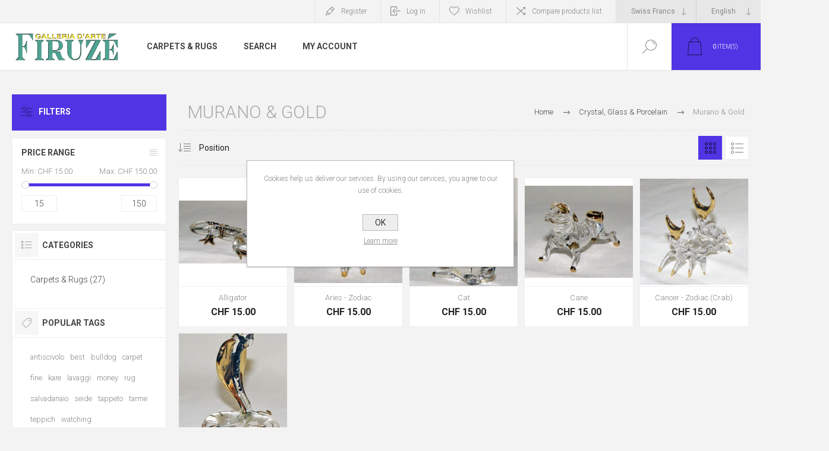

--- FILE ---
content_type: text/html; charset=utf-8
request_url: https://firuze.ch/murano-gold
body_size: 10037
content:
<!DOCTYPE html><html lang=en dir=ltr class=html-category-page><head><title>Firuze. Murano &amp; Gold</title><meta charset=UTF-8><meta name=description content=""><meta name=keywords content=""><meta name=generator content=nopCommerce><meta name=viewport content="width=device-width, initial-scale=1.0, minimum-scale=1.0, maximum-scale=2.0"><link rel=preload as=font href=/Themes/Pacific/Content/fonts/pacific.woff crossorigin><link href="https://fonts.googleapis.com/css2?family=Roboto:wght@300;400;700&amp;display=swap" rel=stylesheet><link rel=stylesheet href="/css/Category.Head.styles.css?v=NwhRZOwrNKgOJiXcWi9cXgOYqEY"><script async src="https://www.googletagmanager.com/gtag/js?id=UA-0000000-0"></script><script>function gtag(){dataLayer.push(arguments)}window.dataLayer=window.dataLayer||[];gtag("js",new Date);gtag("config","UA-0000000-0")</script><link rel="shortcut icon" href=/icons/icons_3/bridge.ico><body class=category-page-body><noscript><iframe src="https://www.googletagmanager.com/ns.html?id=GTM-WR2L68G" height=0 width=0 style=display:none;visibility:hidden></iframe></noscript><input name=__RequestVerificationToken type=hidden value=CfDJ8PRLrzw2Z01NsljA-A-VIg-4oRHDVvp-U0WFFXj0cHFsp0QjWmO1q9wEUKCyuJI0vPzCcRB5j9lRlX-VqdxzZRPCxrQBDSaQxUuAAExJpJ8HuVtHzQogyWt21dvBZpxpe1EaV4I6s7QHlfycuRSHVrQ><div class=ajax-loading-block-window style=display:none></div><div id=dialog-notifications-success title=Notification style=display:none></div><div id=dialog-notifications-error title=Error style=display:none></div><div id=dialog-notifications-warning title=Warning style=display:none></div><div id=bar-notification class=bar-notification-container data-close=Close></div><!--[if lte IE 8]><div style=clear:both;height:59px;text-align:center;position:relative><a href=http://www.microsoft.com/windows/internet-explorer/default.aspx target=_blank> <img src=/Themes/Pacific/Content/img/ie_warning.jpg height=42 width=820 alt="You are using an outdated browser. For a faster, safer browsing experience, upgrade for free today."> </a></div><![endif]--><div class=master-wrapper-page><div class=header><div class=responsive-strip><div class=responsive-logo-wrapper><a href="/" class=logo> <img alt="Firuzé SA" src=https://firuze.ch/images/thumbs/0003481_firuze-animation3.gif></a></div></div><div class=header-upper><div class=header-selectors-wrapper><div class=currency-selector><select id=customerCurrency name=customerCurrency onchange=setLocation(this.value) aria-label="Currency selector"><option selected value="https://firuze.ch/changecurrency/13?returnUrl=%2Fmurano-gold">Swiss Francs<option value="https://firuze.ch/changecurrency/6?returnUrl=%2Fmurano-gold">Euro<option value="https://firuze.ch/changecurrency/1?returnUrl=%2Fmurano-gold">US Dollar<option value="https://firuze.ch/changecurrency/3?returnUrl=%2Fmurano-gold">British Pound</select></div><div class=desktop-language-selector><select id=customerlanguage name=customerlanguage onchange=setLocation(this.value) aria-label="Languages selector"><option selected value="https://firuze.ch/changelanguage/1?returnurl=%2Fmurano-gold">English<option value="https://firuze.ch/changelanguage/3?returnurl=%2Fmurano-gold">Italiano<option value="https://firuze.ch/changelanguage/4?returnurl=%2Fmurano-gold">Fran&#xE7;ais<option value="https://firuze.ch/changelanguage/5?returnurl=%2Fmurano-gold">Deutsch</select></div><div class=mobile-language-selector><div class=current-language-image><img title=English alt=English src=/images/flags/us.png></div><select id=customerlanguage name=customerlanguage onchange=setLocation(this.value)><option selected value="https://firuze.ch/changelanguage/1?returnurl=%2Fmurano-gold">English<option value="https://firuze.ch/changelanguage/3?returnurl=%2Fmurano-gold">Italiano<option value="https://firuze.ch/changelanguage/4?returnurl=%2Fmurano-gold">Fran&#xE7;ais<option value="https://firuze.ch/changelanguage/5?returnurl=%2Fmurano-gold">Deutsch</select></div></div><div class=header-links-wrapper><div class=header-links><div class=hedar-links-item><a href="/register?returnUrl=%2Fmurano-gold" class=ico-register>Register</a></div><div class=hedar-links-item><a href="/login?returnUrl=%2Fmurano-gold" class=ico-login>Log in</a></div><div class=hedar-links-item><a href=/wishlist class=ico-wishlist> <span class=wishlist-label>Wishlist</span> </a></div><div class=hedar-links-item><a href=/compareproducts class=ico-compare>Compare products list</a></div></div></div></div><div class=header-lower><div class=header-logo><a href="/" class=logo> <img alt="Firuzé SA" src=https://firuze.ch/images/thumbs/0003481_firuze-animation3.gif></a></div><div class=header-menu><div class=menu-button><div class=menu-open title=Menu><span class=menu-icon-line></span> <span class=menu-icon-line></span> <span class=menu-icon-line></span></div><div class=menu-close title=Close></div></div><div class=menu-header><div class=hedar-links-item><a href="/register?returnUrl=%2Fmurano-gold" class=ico-register>Register</a></div><div class=hedar-links-item><a href="/login?returnUrl=%2Fmurano-gold" class=ico-login>Log in</a></div><div class=hedar-links-item><a href=/wishlist class=ico-wishlist> <span class=wishlist-label>Wishlist</span> </a></div><div class=hedar-links-item><a href=/compareproducts class=ico-compare>Compare products list</a></div><div class=currency-selector><select id=customerCurrency name=customerCurrency onchange=setLocation(this.value) aria-label="Currency selector"><option selected value="https://firuze.ch/changecurrency/13?returnUrl=%2Fmurano-gold">Swiss Francs<option value="https://firuze.ch/changecurrency/6?returnUrl=%2Fmurano-gold">Euro<option value="https://firuze.ch/changecurrency/1?returnUrl=%2Fmurano-gold">US Dollar<option value="https://firuze.ch/changecurrency/3?returnUrl=%2Fmurano-gold">British Pound</select></div><div class=desktop-language-selector><select id=customerlanguage name=customerlanguage onchange=setLocation(this.value) aria-label="Languages selector"><option selected value="https://firuze.ch/changelanguage/1?returnurl=%2Fmurano-gold">English<option value="https://firuze.ch/changelanguage/3?returnurl=%2Fmurano-gold">Italiano<option value="https://firuze.ch/changelanguage/4?returnurl=%2Fmurano-gold">Fran&#xE7;ais<option value="https://firuze.ch/changelanguage/5?returnurl=%2Fmurano-gold">Deutsch</select></div><div class=mobile-language-selector><div class=current-language-image><img title=English alt=English src=/images/flags/us.png></div><select id=customerlanguage name=customerlanguage onchange=setLocation(this.value)><option selected value="https://firuze.ch/changelanguage/1?returnurl=%2Fmurano-gold">English<option value="https://firuze.ch/changelanguage/3?returnurl=%2Fmurano-gold">Italiano<option value="https://firuze.ch/changelanguage/4?returnurl=%2Fmurano-gold">Fran&#xE7;ais<option value="https://firuze.ch/changelanguage/5?returnurl=%2Fmurano-gold">Deutsch</select></div></div><div class=menu-body><input type=hidden value=false id=isRtlEnabled><ul class=top-menu><li><a class=with-subcategories href=/carpets-rugs>Carpets &amp; Rugs</a><div class=plus-button></div><div class=sublist-wrap><ul class=sublist><li class=back-button><span>Back</span><li><a href=/tabriz>Tabriz (11)</a><li><a href=/chobi>T&#xFC;rkiye (0)</a><li><a href=/persian-carpet-afshari>Afshari (1)</a><li><a href=/varamin>Varamin (2)</a><li><a href=/yalameh>Yalameh (1)</a><li><a href=/shiraz>Shiraz (1)</a><li><a href=/cicenia>Cicenia (0)</a><li><a href=/kerman-2>Kerman (1)</a><li><a href=/kazak-2>Kazak (1)</a><li><a href=/caucaso-2>Caucaso (7)</a><li><a href=/shirvan>Shirvan (1)</a><li><a href=/senneh>Senneh (0)</a><li><a href=/yagchbadil>Yagchbadil (1)</a></ul></div><li><a href=/search>Search</a><li><a href=/customer/info>My account</a></ul></div></div><div class="search-box store-search-box"><form method=get id=small-search-box-form action=/search><input type=text class=search-box-text id=small-searchterms autocomplete=off name=q placeholder="Search store" aria-label="Search store">  <input type=hidden class=instantSearchResourceElement data-highlightfirstfoundelement=false data-minkeywordlength=3 data-defaultproductsortoption=0 data-instantsearchurl=/instantSearchFor data-searchpageurl=/search data-searchinproductdescriptions=true data-numberofvisibleproducts=5 data-noresultsresourcetext=" No data found."> <button type=submit class="button-1 search-box-button">Search</button></form><div class=search-box-opener>Search</div></div><div class=header-flyout-cart><div class=mobile-flyout-cart-toggle title=Close><span class=first></span> <span class=second></span></div><div class=flyout-cart-wrapper data-flyoutcarturl=/PacificTheme/FlyoutShoppingCart><div id=topcartlink class=flyout-cart-link title="Shopping cart"><a href=/cart class="ico-cart no-items-in-cart"> <span class=cart-qty-number-mobile>0</span> <span class=cart-qty-number-desktop><strong>0</strong> item(s)</span> <span class="cart-qty sub-total"></span> </a></div><div id=flyout-cart class=flyout-cart><div class=mini-shopping-cart><div class="count no-items-in-cart">You have no items in your shopping cart.</div></div></div></div></div></div></div><div class=overlayOffCanvas></div><div class=master-wrapper-content><div class=ajaxCartInfo data-getajaxcartbuttonurl=/NopAjaxCart/GetAjaxCartButtonsAjax data-productpageaddtocartbuttonselector=.add-to-cart-button data-productboxaddtocartbuttonselector=.product-box-add-to-cart-button data-productboxproductitemelementselector=.product-item data-usenopnotification=False data-nopnotificationcartresource="The product has been added to your &lt;a href=&#34;/cart&#34;>shopping cart&lt;/a>" data-nopnotificationwishlistresource="The product has been added to your &lt;a href=&#34;/wishlist&#34;>wishlist&lt;/a>" data-enableonproductpage=True data-enableoncatalogpages=True data-minishoppingcartquatityformattingresource=({0}) data-miniwishlistquatityformattingresource=({0}) data-addtowishlistbuttonselector=.add-to-wishlist-button></div><input id=addProductVariantToCartUrl name=addProductVariantToCartUrl type=hidden value=/AddProductFromProductDetailsPageToCartAjax> <input id=addProductToCartUrl name=addProductToCartUrl type=hidden value=/AddProductToCartAjax> <input id=miniShoppingCartUrl name=miniShoppingCartUrl type=hidden value=/MiniShoppingCart> <input id=flyoutShoppingCartUrl name=flyoutShoppingCartUrl type=hidden value=/NopAjaxCartFlyoutShoppingCart> <input id=checkProductAttributesUrl name=checkProductAttributesUrl type=hidden value=/CheckIfProductOrItsAssociatedProductsHasAttributes> <input id=getMiniProductDetailsViewUrl name=getMiniProductDetailsViewUrl type=hidden value=/GetMiniProductDetailsView> <input id=flyoutShoppingCartPanelSelector name=flyoutShoppingCartPanelSelector type=hidden value=.flyout-cart-wrapper> <input id=shoppingCartMenuLinkSelector name=shoppingCartMenuLinkSelector type=hidden value=".cart-qty-number-mobile, .cart-qty-number-desktop strong"> <input id=wishlistMenuLinkSelector name=wishlistMenuLinkSelector type=hidden value=.wishlist-qty><div id=product-ribbon-info data-productid=0 data-productboxselector=".product-item, .item-holder" data-productboxpicturecontainerselector=".picture, .item-picture" data-productpagepicturesparentcontainerselector=.product-essential data-productpagebugpicturecontainerselector=.picture data-retrieveproductribbonsurl=/RetrieveProductRibbons></div><div class=quickViewData data-productselector=.product-item data-productselectorchild=.buttons data-retrievequickviewurl=/quickviewdata data-quickviewbuttontext="Quick View" data-quickviewbuttontitle="Quick View" data-isquickviewpopupdraggable=False data-enablequickviewpopupoverlay=True data-accordionpanelsheightstyle=auto data-getquickviewbuttonroute=/getquickviewbutton></div><div class=master-column-wrapper><div class="center-2 category-page-two-columns"><div class="page category-page"><div class=breadcrumb><ul itemscope itemtype=http://schema.org/BreadcrumbList><li><a href="/" title=Home>Home</a> <span class=delimiter>/</span><li itemprop=itemListElement itemscope itemtype=http://schema.org/ListItem><a href=/crystal-glass-porcelain title="Crystal, Glass &amp; Porcelain" itemprop=item> <span itemprop=name>Crystal, Glass &amp; Porcelain</span> </a> <span class=delimiter>/</span><meta itemprop=position content=1><li itemprop=itemListElement itemscope itemtype=http://schema.org/ListItem><strong class=current-item itemprop=name>Murano &amp; Gold</strong> <span itemprop=item itemscope itemtype=http://schema.org/Thing id=/murano-gold> </span><meta itemprop=position content=2></ul></div><div class=page-title><h1>Murano &amp; Gold</h1></div><div class=page-body><div class=product-selectors><div class=product-viewmode><a class="viewmode-icon grid selected" data-viewmode=grid title=Grid>Grid</a> <a class="viewmode-icon list" data-viewmode=list title=List>List</a></div><div class=filters-button>Filters</div><div class=product-page-size><select aria-label="Select number of products per page" id=products-pagesize name=products-pagesize><option value=3>3<option selected value=6>6<option value=9>9</select> <span>per page</span></div><div class=product-sorting><select aria-label="Select product sort order" id=products-orderby name=products-orderby><option selected value=0>Position<option value=5>Name: A to Z<option value=6>Name: Z to A<option value=10>Price: Low to High<option value=11>Price: High to Low<option value=15>Created on</select></div></div><div class=products-container><div class=ajax-products-busy></div><div class=products-wrapper><div class=product-grid><div class=item-grid><div class=item-box><div class="product-item hover-variant-one" data-productid=7><div class=picture><a href=/alligator title="Show details for Alligator"> <img src="[data-uri]" data-lazyloadsrc=https://firuze.ch/images/thumbs/0003190_alligator_440.jpeg alt="Picture of Alligator" title="Show details for Alligator"> </a></div><div class=details><div class=details-top><h2 class=product-title><a href=/alligator>Alligator</a></h2></div><div class=description>HAND PAINTED HAND CRAFTED - MURANO GLASS DECORATED WITH 24 CARAT GOLD</div><div class=prices><span class="price only-price">CHF 15.00</span></div><div class=add-info><div class=buttons><button type=button class="button-2 product-box-add-to-cart-button" onclick="return AjaxCart.addproducttocart_catalog(&#34;/addproducttocart/catalog/7/1/1&#34;),!1">Add to cart</button> <button type=button class="button-2 add-to-wishlist-button" title="Add to wishlist" onclick="return AjaxCart.addproducttocart_catalog(&#34;/addproducttocart/catalog/7/2/1&#34;),!1">Add to wishlist</button> <button type=button class="button-2 add-to-compare-list-button" title="Add to compare list" onclick="return AjaxCart.addproducttocomparelist(&#34;/compareproducts/add/7&#34;),!1">Add to compare list</button></div><a class=item-box-overlay href=/alligator title="Show details for Alligator"> <span class=item-box-overlay-tint></span> </a></div><div class=attribute-squares-wrapper></div></div></div></div><div class=item-box><div class="product-item hover-variant-one" data-productid=28><div class=picture><a href=/aries-zodiac title="Show details for Aries - Zodiac"> <img src="[data-uri]" data-lazyloadsrc=https://firuze.ch/images/thumbs/0000061_aries-zodiac_440.jpeg alt="Picture of Aries - Zodiac" title="Show details for Aries - Zodiac"> </a></div><div class=details><div class=details-top><h2 class=product-title><a href=/aries-zodiac>Aries - Zodiac</a></h2></div><div class=description>HAND PAINTED HAND CRAFTED - MURANO GLASS DECORATED WITH 24 CARAT GOLD</div><div class=prices><span class="price only-price">CHF 15.00</span></div><div class=add-info><div class=buttons><button type=button class="button-2 product-box-add-to-cart-button" onclick="return AjaxCart.addproducttocart_catalog(&#34;/addproducttocart/catalog/28/1/1&#34;),!1">Add to cart</button> <button type=button class="button-2 add-to-wishlist-button" title="Add to wishlist" onclick="return AjaxCart.addproducttocart_catalog(&#34;/addproducttocart/catalog/28/2/1&#34;),!1">Add to wishlist</button> <button type=button class="button-2 add-to-compare-list-button" title="Add to compare list" onclick="return AjaxCart.addproducttocomparelist(&#34;/compareproducts/add/28&#34;),!1">Add to compare list</button></div><a class=item-box-overlay href=/aries-zodiac title="Show details for Aries - Zodiac"> <span class=item-box-overlay-tint></span> </a></div><div class=attribute-squares-wrapper></div></div></div></div><div class=item-box><div class="product-item hover-variant-one" data-productid=90><div class=picture><a href=/cat-20 title="Show details for Cat"> <img src="[data-uri]" data-lazyloadsrc=https://www.firuze.ch/images/thumbs/0000237_cat_440.jpeg alt="Picture of Cat" title="Show details for Cat"> </a></div><div class=details><div class=details-top><h2 class=product-title><a href=/cat-20>Cat</a></h2></div><div class=description>HAND PAINTED HAND CRAFTED - MURANO GLASS DECORATED WITH 24 CARAT GOLD</div><div class=prices><span class="price only-price">CHF 15.00</span></div><div class=add-info><div class=buttons><button type=button class="button-2 product-box-add-to-cart-button" onclick="return AjaxCart.addproducttocart_catalog(&#34;/addproducttocart/catalog/90/1/1&#34;),!1">Add to cart</button> <button type=button class="button-2 add-to-wishlist-button" title="Add to wishlist" onclick="return AjaxCart.addproducttocart_catalog(&#34;/addproducttocart/catalog/90/2/1&#34;),!1">Add to wishlist</button> <button type=button class="button-2 add-to-compare-list-button" title="Add to compare list" onclick="return AjaxCart.addproducttocomparelist(&#34;/compareproducts/add/90&#34;),!1">Add to compare list</button></div><a class=item-box-overlay href=/cat-20 title="Show details for Cat"> <span class=item-box-overlay-tint></span> </a></div><div class=attribute-squares-wrapper></div></div></div></div><div class=item-box><div class="product-item hover-variant-one" data-productid=89><div class=picture><a href=/cane-22 title="Show details for Cane"> <img src="[data-uri]" data-lazyloadsrc=https://firuze.ch/images/thumbs/0000234_cane_440.jpeg alt="Picture of Cane" title="Show details for Cane"> </a></div><div class=details><div class=details-top><h2 class=product-title><a href=/cane-22>Cane</a></h2></div><div class=description>HAND PAINTED HAND CRAFTED - MURANO GLASS DECORATED WITH 24 CARAT GOLD</div><div class=prices><span class="price only-price">CHF 15.00</span></div><div class=add-info><div class=buttons><button type=button class="button-2 product-box-add-to-cart-button" onclick="return AjaxCart.addproducttocart_catalog(&#34;/addproducttocart/catalog/89/1/1&#34;),!1">Add to cart</button> <button type=button class="button-2 add-to-wishlist-button" title="Add to wishlist" onclick="return AjaxCart.addproducttocart_catalog(&#34;/addproducttocart/catalog/89/2/1&#34;),!1">Add to wishlist</button> <button type=button class="button-2 add-to-compare-list-button" title="Add to compare list" onclick="return AjaxCart.addproducttocomparelist(&#34;/compareproducts/add/89&#34;),!1">Add to compare list</button></div><a class=item-box-overlay href=/cane-22 title="Show details for Cane"> <span class=item-box-overlay-tint></span> </a></div><div class=attribute-squares-wrapper></div></div></div></div><div class=item-box><div class="product-item hover-variant-one" data-productid=88><div class=picture><a href=/cancer-zodiac-crab title="Show details for Cancer - Zodiac (Crab)"> <img src="[data-uri]" data-lazyloadsrc=https://firuze.ch/images/thumbs/0000231_cancer-zodiac-crab_440.jpeg alt="Picture of Cancer - Zodiac (Crab)" title="Show details for Cancer - Zodiac (Crab)"> </a></div><div class=details><div class=details-top><h2 class=product-title><a href=/cancer-zodiac-crab>Cancer - Zodiac (Crab)</a></h2></div><div class=description>HAND PAINTED HAND CRAFTED - MURANO GLASS DECORATED WITH 24 CARAT GOLD</div><div class=prices><span class="price only-price">CHF 15.00</span></div><div class=add-info><div class=buttons><button type=button class="button-2 product-box-add-to-cart-button" onclick="return AjaxCart.addproducttocart_catalog(&#34;/addproducttocart/catalog/88/1/1&#34;),!1">Add to cart</button> <button type=button class="button-2 add-to-wishlist-button" title="Add to wishlist" onclick="return AjaxCart.addproducttocart_catalog(&#34;/addproducttocart/catalog/88/2/1&#34;),!1">Add to wishlist</button> <button type=button class="button-2 add-to-compare-list-button" title="Add to compare list" onclick="return AjaxCart.addproducttocomparelist(&#34;/compareproducts/add/88&#34;),!1">Add to compare list</button></div><a class=item-box-overlay href=/cancer-zodiac-crab title="Show details for Cancer - Zodiac (Crab)"> <span class=item-box-overlay-tint></span> </a></div><div class=attribute-squares-wrapper></div></div></div></div><div class=item-box><div class="product-item hover-variant-one" data-productid=127><div class=picture><a href=/cobra-snake-3 title="Show details for Cobra snake"> <img src="[data-uri]" data-lazyloadsrc=https://firuze.ch/images/thumbs/0002985_cobra-snake_440.jpeg alt="Picture of Cobra snake" title="Show details for Cobra snake"> </a></div><div class=details><div class=details-top><h2 class=product-title><a href=/cobra-snake-3>Cobra snake</a></h2></div><div class=description>HAND PAINTED HAND CRAFTED - MURANO GLASS DECORATED WITH 24 CARAT GOLD</div><div class=prices><span class="price only-price">CHF 80.00</span></div><div class=add-info><div class=buttons><button type=button class="button-2 product-box-add-to-cart-button" onclick="return AjaxCart.addproducttocart_catalog(&#34;/addproducttocart/catalog/127/1/1&#34;),!1">Add to cart</button> <button type=button class="button-2 add-to-wishlist-button" title="Add to wishlist" onclick="return AjaxCart.addproducttocart_catalog(&#34;/addproducttocart/catalog/127/2/1&#34;),!1">Add to wishlist</button> <button type=button class="button-2 add-to-compare-list-button" title="Add to compare list" onclick="return AjaxCart.addproducttocomparelist(&#34;/compareproducts/add/127&#34;),!1">Add to compare list</button></div><a class=item-box-overlay href=/cobra-snake-3 title="Show details for Cobra snake"> <span class=item-box-overlay-tint></span> </a></div><div class=attribute-squares-wrapper></div></div></div></div></div></div><div class=pager><ul><li class=current-page><span>1</span><li class=individual-page><a data-page=2 href="https://firuze.ch/murano-gold?pagenumber=2">2</a><li class=individual-page><a data-page=3 href="https://firuze.ch/murano-gold?pagenumber=3">3</a><li class=individual-page><a data-page=4 href="https://firuze.ch/murano-gold?pagenumber=4">4</a><li class=individual-page><a data-page=5 href="https://firuze.ch/murano-gold?pagenumber=5">5</a><li class=next-page><a data-page=2 href="https://firuze.ch/murano-gold?pagenumber=2">Next</a></ul></div></div></div></div></div></div><div class=side-2><div class=nopAjaxFilters7Spikes data-categoryid=77 data-manufacturerid=0 data-vendorid=0 data-isonsearchpage=False data-searchkeyword="" data-searchcategoryid=0 data-searchmanufacturerid=0 data-searchvendorid=0 data-searchpricefrom="" data-searchpriceto="" data-searchincludesubcategories=False data-searchinproductdescriptions=False data-searchadvancedsearch=False data-getfilteredproductsurl=/getFilteredProducts data-productslistpanelselector=.product-list data-productsgridpanelselector=.product-grid data-pagerpanelselector=.pager data-pagerpanelintegrationselector=".product-grid, .product-list" data-sortoptionsdropdownselector=#products-orderby data-viewoptionsdropdownselector=".viewmode-icon, #products-viewmode" data-productspagesizedropdownselector=#products-pagesize data-filtersuimode=usecheckboxes data-defaultviewmode=grid data-enableinfinitescroll=True data-infinitescrollloadertext="Loading more products ..." data-scrolltoelement=False data-scrolltoelementselector=.product-selectors data-scrolltoelementadditionaloffset=0 data-showselectedfilterspanel=False data-numberofreturnedproductsselector=false data-selectedoptionstargetselector=".nopAjaxFilters7Spikes .filtersPanel:first" data-selectedoptionstargetaction=prependTo data-isrtl=false data-closefilterspanelafterfiltrationinmobile=true data-no-products-window-title="No results found" data-no-products-window-message="There are no products for the filters that you selected. Please widen your search criteria."><div class=filtersTitlePanel><span class=filtersTitle>Filters</span> <a class=clearFilterOptionsAll>Clear All</a><div class=close-filters title=Close><span class=filters-close-line></span> <span class=filters-close-line></span></div></div><div class=inner-wrapper><div class=filtersPanel><div class="block filter-block priceRangeFilterPanel7Spikes" data-currentcurrencysymbol=CHF><div class=title><a class=toggleControl>Price range</a> <a class=clearPriceRangeFilter>Clear</a></div><div class=filtersGroupPanel><div class=priceRangeMinMaxPanel><span class=priceRangeMinPanel> <span>Min:</span> <span class=priceRangeMinPrice>CHF 15.00</span> </span> <span class=priceRangeMaxPanel> <span>Max:</span> <span class=priceRangeMaxPrice>CHF 150.00</span> </span></div><div id=slider class=price-range-slider data-sliderminvalue=15 data-slidermaxvalue=150 data-selectedfromvalue=15 data-selectedtovalue=150 data-customformatting=""></div><div class=priceRangeCurrentPricesPanel><span class=currentMinPrice>CHF15</span> <span class=currentMaxPrice>CHF150</span></div></div></div></div><div class="block filter-block selected-options" style=display:none><div class=title><a class=toggleControl>Selected Options</a></div><div class=filtersGroupPanel><ul class=selected-options-list></ul></div></div><div class="number-of-returned-products sample-element" style=display:none>Showing <span class="data productsPerPage"></span> of <span class="data allProductsReturned"></span> results</div><div class=returned-products-filters-panel style=display:none><span class=allProductsReturned></span></div></div></div><input id=availableSortOptionsJson name=availableSortOptionsJson type=hidden value="[{&#34;Disabled&#34;:false,&#34;Group&#34;:null,&#34;Selected&#34;:true,&#34;Text&#34;:&#34;Position&#34;,&#34;Value&#34;:&#34;0&#34;},{&#34;Disabled&#34;:false,&#34;Group&#34;:null,&#34;Selected&#34;:false,&#34;Text&#34;:&#34;Name: A to Z&#34;,&#34;Value&#34;:&#34;5&#34;},{&#34;Disabled&#34;:false,&#34;Group&#34;:null,&#34;Selected&#34;:false,&#34;Text&#34;:&#34;Name: Z to A&#34;,&#34;Value&#34;:&#34;6&#34;},{&#34;Disabled&#34;:false,&#34;Group&#34;:null,&#34;Selected&#34;:false,&#34;Text&#34;:&#34;Price: Low to High&#34;,&#34;Value&#34;:&#34;10&#34;},{&#34;Disabled&#34;:false,&#34;Group&#34;:null,&#34;Selected&#34;:false,&#34;Text&#34;:&#34;Price: High to Low&#34;,&#34;Value&#34;:&#34;11&#34;},{&#34;Disabled&#34;:false,&#34;Group&#34;:null,&#34;Selected&#34;:false,&#34;Text&#34;:&#34;Created on&#34;,&#34;Value&#34;:&#34;15&#34;}]"> <input id=availableViewModesJson name=availableViewModesJson type=hidden value="[{&#34;Disabled&#34;:false,&#34;Group&#34;:null,&#34;Selected&#34;:true,&#34;Text&#34;:&#34;Grid&#34;,&#34;Value&#34;:&#34;grid&#34;},{&#34;Disabled&#34;:false,&#34;Group&#34;:null,&#34;Selected&#34;:false,&#34;Text&#34;:&#34;List&#34;,&#34;Value&#34;:&#34;list&#34;}]"> <input id=availablePageSizesJson name=availablePageSizesJson type=hidden value="[{&#34;Disabled&#34;:false,&#34;Group&#34;:null,&#34;Selected&#34;:false,&#34;Text&#34;:&#34;3&#34;,&#34;Value&#34;:&#34;3&#34;},{&#34;Disabled&#34;:false,&#34;Group&#34;:null,&#34;Selected&#34;:true,&#34;Text&#34;:&#34;6&#34;,&#34;Value&#34;:&#34;6&#34;},{&#34;Disabled&#34;:false,&#34;Group&#34;:null,&#34;Selected&#34;:false,&#34;Text&#34;:&#34;9&#34;,&#34;Value&#34;:&#34;9&#34;}]"><div class=blocks-wrapper><div class="block block-category-navigation"><div class=title><strong>Categories</strong></div><div id=CategoryNavigationList class=listbox><ul class=list><li class=inactive><a href=/carpets-rugs>Carpets &amp; Rugs (27) </a></ul></div></div><div class="block block-popular-tags"><div class=title><strong>Popular tags</strong></div><div id=PopularTagsList class=listbox><div class=tags><ul><li><a href=/antiscivolo style=font-size:90%>antiscivolo</a><li><a href=/best style=font-size:90%>best</a><li><a href=/bulldog style=font-size:90%>bulldog</a><li><a href=/carpet style=font-size:90%>carpet</a><li><a href=/fine style=font-size:90%>fine</a><li><a href=/kare style=font-size:90%>kare</a><li><a href=/lavaggi style=font-size:90%>lavaggi</a><li><a href=/money style=font-size:90%>money</a><li><a href=/rug style=font-size:90%>rug</a><li><a href=/salvadanaio style=font-size:90%>salvadanaio</a><li><a href=/seide style=font-size:90%>seide</a><li><a href=/tappeto style=font-size:90%>tappeto</a><li><a href=/tarme style=font-size:90%>tarme</a><li><a href=/teppich style=font-size:90%>teppich</a><li><a href=/watching style=font-size:90%>watching</a></ul></div><div class=view-all><a href=/producttag/all>View all</a></div></div></div></div></div></div></div><div class=footer><div class=footer-upper><div class="footer-blocks-wrapper center"><div class=footer-block-center><div class=newsletter><div class=title><strong>Newsletter</strong></div><div class=newsletter-subscribe id=newsletter-subscribe-block><div class=newsletter-email><input id=newsletter-email class=newsletter-subscribe-text placeholder="Enter your email here..." aria-label="Sign up for our newsletter" type=email name=NewsletterEmail> <button type=button id=newsletter-subscribe-button class="button-1 newsletter-subscribe-button"> <span>Subscribe</span> </button></div><div class=newsletter-validation><span id=subscribe-loading-progress style=display:none class=please-wait>Wait...</span> <span class=field-validation-valid data-valmsg-for=NewsletterEmail data-valmsg-replace=true></span></div></div><div class=newsletter-result id=newsletter-result-block></div></div><ul class=social-sharing><li><a target=_blank class=rss href=/news/rss/1></a></ul></div></div><div class="footer-blocks-wrapper left"><div class="footer-block contact"><div class=title><strong>Contacts</strong></div><ul class="list footer-collapse"><li class=phone><span>Phone. +4191 923 53 10 / WhatsApp +41793539784</span><li class=work-time><span>Mon-Sat : 10:00 - 11:00 AM / 02:00 - 06:30 PM (CET)</span><li class=e-mail><span> info@collectionshow.com</span><li class=address-city><span>Lugano, Switzerland</span><li class=address-street><span>MADAEN Tappeti - Via La Santa 18 - 6962 Viganello (Lugano) - Switzerland</span></ul></div><div class="footer-block information"><div class=title><strong>Information</strong></div><ul class="list footer-collapse"><li><a href=/sitemap>Sitemap</a><li><a href=/data-protection-online-shop>Data Protection Online Shop</a><li><a href=/shipping-returns>Shipping &amp; returns</a><li><a href=/conditions-of-use>Conditions of Use</a></ul></div></div><div class="footer-blocks-wrapper right"><div class="footer-block service"><div class=title><strong>Customer Service</strong></div><ul class="list footer-collapse"><li><a href=/search>Search</a><li><a href=/recentlyviewedproducts>Recently viewed products</a><li><a href=/compareproducts>Compare products list</a></ul></div><div class="footer-block account"><div class=title><strong>My Account</strong></div><ul class="list footer-collapse"><li><a href=/customer/info>My account</a><li><a href=/order/history>Orders</a><li><a href=/customer/addresses>Addresses</a><li><a href=/cart>Shopping cart</a><li><a href=/wishlist>Wishlist</a><li><a href=/vendor/apply>Apply for vendor account</a></ul></div></div></div><div class=footer-lower><div class=footer-lower-left><span style=text-align:right><img src=https://www.collectionshow.com/images/Saferpay_payment_methods.png style=height:50px;width:auto></span><div class=footer-powered-by>Powered by <a href="https://www.nopcommerce.com/" target=_blank rel=nofollow>nopCommerce</a></div></div><div class=footer-lower-right><div class=footer-disclaimer>Copyright &copy; 2025 Firuzé SA. All rights reserved.</div></div></div></div></div><div id=eu-cookie-bar-notification class=eu-cookie-bar-notification><div class=content><div class=text>Cookies help us deliver our services. By using our services, you agree to our use of cookies.</div><div class=buttons-more><button type=button class="ok-button button-1" id=eu-cookie-ok>OK</button> <a class=learn-more>Learn more</a></div></div></div><div class=scroll-back-button id=goToTop></div><script src="/js/Category.Footer.scripts.js?v=XVd-SrCDH8nG_cJXXlLIuxg5HZw"></script><script>$(document).ready(function(){var n=$("[data-viewmode]");n.on("click",function(){return $(this).hasClass("selected")||(n.toggleClass("selected"),CatalogProducts.getProducts()),!1});$(CatalogProducts).on("before",function(n){var t=$("[data-viewmode].selected");t&&n.payload.urlBuilder.addParameter("viewmode",t.data("viewmode"))})})</script><script>$(document).ready(function(){var n=$("#products-pagesize");n.on("change",function(){CatalogProducts.getProducts()});$(CatalogProducts).on("before",function(t){t.payload.urlBuilder.addParameter("pagesize",n.val())})})</script><script>$(document).ready(function(){var n=$("#products-orderby");n.on("change",function(){CatalogProducts.getProducts()});$(CatalogProducts).on("before",function(t){t.payload.urlBuilder.addParameter("orderby",n.val())})})</script><script>function addPagerHandlers(){$("[data-page]").on("click",function(n){return n.preventDefault(),CatalogProducts.getProducts($(this).data("page")),!1})}$(document).ready(function(){CatalogProducts.init({ajax:!0,browserPath:"/murano-gold",fetchUrl:"/category/products?categoryId=77"});addPagerHandlers();$(CatalogProducts).on("loaded",function(){addPagerHandlers()})})</script><script id=instantSearchItemTemplate type=text/x-kendo-template>
    <div class="instant-search-item" data-url="${ data.CustomProperties.Url }">
        <a class="iOS-temp" href="${ data.CustomProperties.Url }">
            <div class="img-block">
                <img src="${ data.DefaultPictureModel.ImageUrl }" alt="${ data.Name }" title="${ data.Name }" style="border: none">
            </div>
            <div class="detail">
                <div class="title">${ data.Name }</div>
                <div class="price"># var price = ""; if (data.ProductPrice.Price) { price = data.ProductPrice.Price } # #= price #</div>           
            </div>
        </a>
    </div>
</script><script>$("#small-search-box-form").on("submit",function(n){$("#small-searchterms").val()==""&&(alert("Please enter some search keyword"),$("#small-searchterms").focus(),n.preventDefault())})</script><script>var localized_data={AjaxCartFailure:"Failed to add the product. Please refresh the page and try one more time."};AjaxCart.init(!1,".header-links .cart-qty",".header-links .wishlist-qty",".flyout-cart-wrapper",localized_data)</script><script>function newsletter_subscribe(n){var t=$("#subscribe-loading-progress"),i;t.show();i={subscribe:n,email:$("#newsletter-email").val()};addAntiForgeryToken(i);$.ajax({cache:!1,type:"POST",url:"/subscribenewsletter",data:i,success:function(n){t.hide();$("#newsletter-result-block").html(n.Result);n.Success?($("#newsletter-subscribe-block").hide(),$("#newsletter-result-block").show()):$("#newsletter-result-block").fadeIn("slow").delay(2e3).fadeOut("slow")},error:function(){alert("Failed to subscribe.");t.hide()}})}$(document).ready(function(){$("#newsletter-subscribe-button").on("click",function(){newsletter_subscribe("true")});$("#newsletter-email").on("keydown",function(n){if(n.keyCode==13)return $("#newsletter-subscribe-button").trigger("click"),!1})})</script><script>$(document).ready(function(){$("#eu-cookie-bar-notification").show();$("#eu-cookie-ok").on("click",function(){var n={};addAntiForgeryToken(n);$.ajax({cache:!1,type:"POST",data:n,url:"/eucookielawaccept",dataType:"json",success:function(){$("#eu-cookie-bar-notification").hide()},error:function(){alert("Cannot store value")}})})})</script><script>(function(n,t,i,r,u){n[r]=n[r]||[];n[r].push({"gtm.start":(new Date).getTime(),event:"gtm.js"});var e=t.getElementsByTagName(i)[0],f=t.createElement(i),o=r!="dataLayer"?"&l="+r:"";f.async=!0;f.src="https://www.googletagmanager.com/gtm.js?id="+u+o;e.parentNode.insertBefore(f,e)})(window,document,"script","dataLayer","GTM-WR2L68G")</script>

--- FILE ---
content_type: text/html; charset=utf-8
request_url: https://firuze.ch/NopAjaxCart/GetAjaxCartButtonsAjax
body_size: 1
content:


        <div class="ajax-cart-button-wrapper qty-enabled" data-productid="7" data-isproductpage="false">
                        <input type="text" data-quantityproductid="7" class="productQuantityTextBox" value="1" />
                <button type="button" class="button-2 product-box-add-to-cart-button nopAjaxCartProductListAddToCartButton" data-productid="7">
                    Add to cart
                </button>
                      

        </div>
        <div class="ajax-cart-button-wrapper qty-enabled" data-productid="28" data-isproductpage="false">
                        <input type="text" data-quantityproductid="28" class="productQuantityTextBox" value="1" />
                <button type="button" class="button-2 product-box-add-to-cart-button nopAjaxCartProductListAddToCartButton" data-productid="28">
                    Add to cart
                </button>
                      

        </div>
        <div class="ajax-cart-button-wrapper qty-enabled" data-productid="90" data-isproductpage="false">
                        <input type="text" data-quantityproductid="90" class="productQuantityTextBox" value="1" />
                <button type="button" class="button-2 product-box-add-to-cart-button nopAjaxCartProductListAddToCartButton" data-productid="90">
                    Add to cart
                </button>
                      

        </div>
        <div class="ajax-cart-button-wrapper qty-enabled" data-productid="89" data-isproductpage="false">
                        <input type="text" data-quantityproductid="89" class="productQuantityTextBox" value="1" />
                <button type="button" class="button-2 product-box-add-to-cart-button nopAjaxCartProductListAddToCartButton" data-productid="89">
                    Add to cart
                </button>
                      

        </div>
        <div class="ajax-cart-button-wrapper qty-enabled" data-productid="88" data-isproductpage="false">
                        <input type="text" data-quantityproductid="88" class="productQuantityTextBox" value="1" />
                <button type="button" class="button-2 product-box-add-to-cart-button nopAjaxCartProductListAddToCartButton" data-productid="88">
                    Add to cart
                </button>
                      

        </div>
        <div class="ajax-cart-button-wrapper qty-enabled" data-productid="127" data-isproductpage="false">
                        <input type="text" data-quantityproductid="127" class="productQuantityTextBox" value="1" />
                <button type="button" class="button-2 product-box-add-to-cart-button nopAjaxCartProductListAddToCartButton" data-productid="127">
                    Add to cart
                </button>
                      

        </div>


--- FILE ---
content_type: image/svg+xml
request_url: https://firuze.ch/Themes/Pacific/Content/img/product-wishlist.svg
body_size: 253
content:
<?xml version="1.0" encoding="utf-8"?>
<!-- Generator: Adobe Illustrator 16.0.0, SVG Export Plug-In . SVG Version: 6.00 Build 0)  -->
<!DOCTYPE svg PUBLIC "-//W3C//DTD SVG 1.1//EN" "http://www.w3.org/Graphics/SVG/1.1/DTD/svg11.dtd">
<svg version="1.1" id="Layer_1" xmlns="http://www.w3.org/2000/svg" xmlns:xlink="http://www.w3.org/1999/xlink" x="0px" y="0px"
	 width="19px" height="17px" viewBox="0 -2 19 17" enable-background="new 0 -2 19 17" xml:space="preserve">
<path fill="#fff" d="M13.6-1c0,0,0.1,0,0.1,0c2.4,0,4.6,2.2,4.2,5.1c-0.1,1-1.4,2.9-2.4,4c-1,1.1-6.1,5.5-6.1,5.5s-5-4.4-6.1-5.5
	C2.4,7,1.2,5,1.1,4.1C0.6,1.2,2.8-1,5.3-1c2,0,4.2,2.7,4.2,2.7S11.4-1,13.6-1 M13.6-2c-1.8,0-3.3,1.2-4.1,2.2C8.5-0.7,6.9-2,5.3-2
	c-1.5,0-3,0.7-4,1.8C0.3,1-0.2,2.6,0.1,4.2c0.2,1.3,1.6,3.5,2.7,4.6c1.1,1.1,5.9,5.4,6.1,5.5l0.7,0.6l0.7-0.6
	c0.2-0.2,5.1-4.4,6.1-5.5c1-1.1,2.5-3.3,2.7-4.6c0.2-1.7-0.3-3.3-1.4-4.4c-1-1.1-2.4-1.7-3.9-1.7C13.7-2,13.7-2,13.6-2L13.6-2z"/>
</svg>
